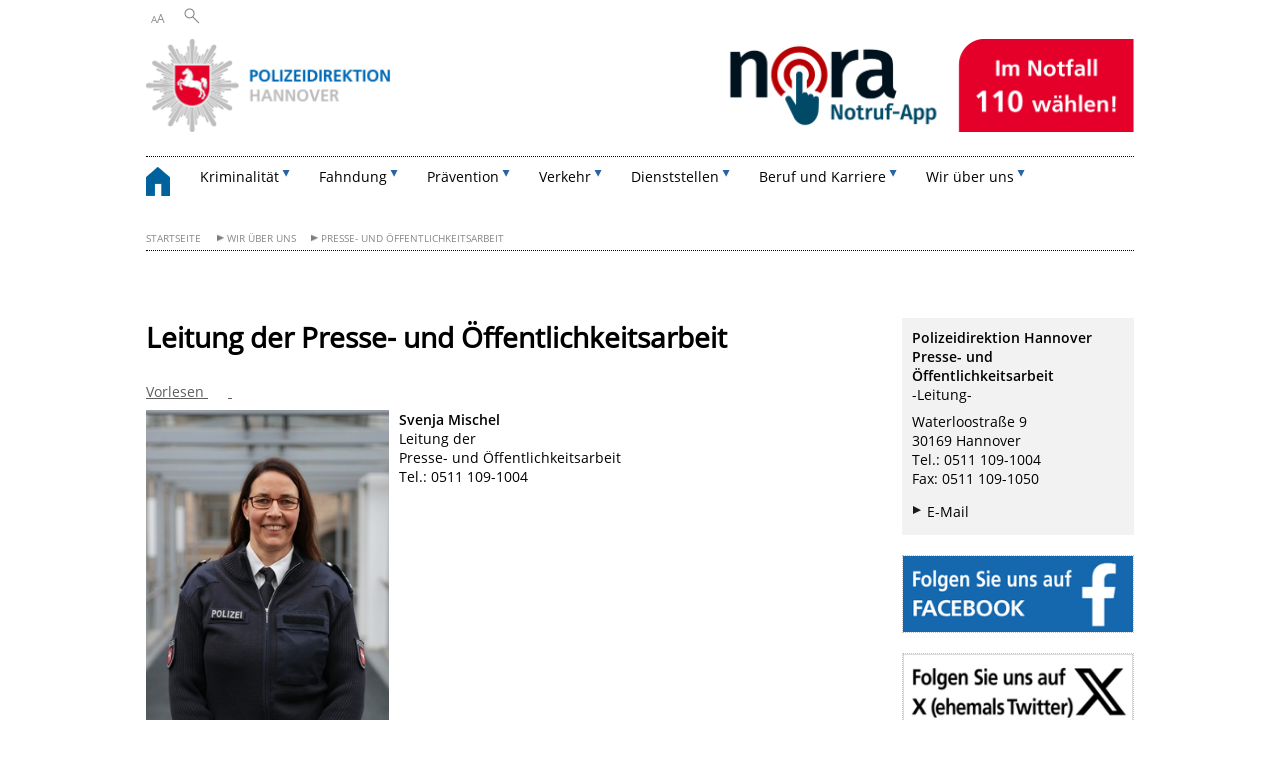

--- FILE ---
content_type: text/html; charset=UTF-8
request_url: https://www.pd-h.polizei-nds.de/wir_ueber_uns/presse/leitung-der-presse-und-oeffentlichkeitsarbeit-114674.html
body_size: 30984
content:
        <!DOCTYPE html>
<html lang="de" prefix="og: http://ogp.me/ns#">
<head>
  <meta charset="utf-8">
  <meta name="viewport" content="width=device-width, initial-scale=.9">
  <meta http-equiv="X-UA-Compatible" content="IE=edge">
  <title>Leitung der Presse- und Öffentlichkeitsarbeit | Polizeidirektion Hannover</title>
  <meta name="title" content="Leitung der Presse- und Öffentlichkeitsarbeit | Polizeidirektion Hannover">
  <meta name="robots" content="index,follow">
  <meta name="generator" content="Enterprise Content Management by Powerslave: Liveserver">
  <meta name="language" content="de">
  <meta name="date" content="2025-12-12T10:43:02+01:00">
  <meta name="revisit-after" content="1 days">
  <link rel="canonical" href="https://www.pd-h.polizei-nds.de/wir_ueber_uns/presse/leitung-der-presse-und-offentlichkeitsarbeit-114674.html">
  <meta name="keywords" content="Leitung der Presse- und Öffentlichkeitsarbeit">
  <meta name="institution" content="3">
  <meta name="navigation" content="299"><!-- include ccs based on color code -->
  <link rel="stylesheet" id="initcol" href="/assets/css/csscol0.css" type="text/css" media="all">
  <link rel="stylesheet" href="/assets/fonts/open-sans.css?v=1622540442" type="text/css">
  <link rel='stylesheet' href='/assets/js/fancybox/jquery.fancybox.css?v=1505908708' type='text/css'>
  <link rel='stylesheet' href='/assets/js/video-js-7.20.1/video-js.min.css?v=1657709366' type='text/css'>
  <link rel='stylesheet' id='initds2' href='/assets/css/ds2.css?v=1753092152' type='text/css' media='all'>
  <link rel="stylesheet" type="text/css" href="/assets/js/accessible-slick-1.0.1/slick/slick.min.css?v=1753092152">
  <link rel='stylesheet' id='fixes2' href='/assets/css/201612.css?v=1505908686' type='text/css' media='all'>
  <link rel='stylesheet' id='mobil' href='/assets/css/cssmobil.css?v=1622540442' type='text/css' media='screen and (max-width: 768px)'>
  <link rel='stylesheet' id='fixes' href='/assets/css/cssfixes.css?v=1688455944' type='text/css' media='all'>
  <link rel='stylesheet' id='faq' href='/assets/css/cssFaq.css?v=1688455944' type='text/css' media='all'>
  <link rel="stylesheet" id="readspeaker" type="text/css" href="/assets/css/readSpeaker.css?v=1622540442" media="all">
  <style type="text/css">
  img.c1 {border:0}
  </style>
</head>
<body class="nojs desktop">
  <div class="wrapper">
    <div class="section headnav mainpage">
      <ul>
        <li>
          <div>
            <span class="layoutchange1"><span>A</span>A</span>
          </div>
          <div class="suchbutton"></div>
        </li>
      </ul>
      <div class="search_form_wrapper">
        <form class="input group suche" action="/live/search.php" method="post">
          <input type="hidden" name="search" value="fulltext"> <input id="searchInput" type="text" name="q" aria-label="Suche"> <button type="submit">Suchen</button>
        </form>
      </div>
    </div>
    <div class="section logorow">
      <a class="home" href="https://www.pd-h.polizei-nds.de/startseite/" title="Link zur Startseite"><img class="ndslogo" src="/assets/image/118923" border="0" alt="Polizeidirektion Hannover"></a>
    </div>
    <div class="section menuerow group">
      <div class="mobinav">
        <a href="https://www.pd-h.polizei-nds.de/startseite/" class="home" aria-label="zur Startseite"></a>
        <div class="hamburg"></div>
        <div class="suchbuttonmobi"></div>
      </div>
      <div class="ds-menu2">
        <ul>
          <li class="home"><a href="https://www.pd-h.polizei-nds.de/startseite/" aria-label="zurück zur Startseite"></a></li>
          <li class="haschildren">
            <div>
              <span tabindex="0" role="button">Kriminalität</span>
            </div>
            <ul class="l1">
              <li><a href="https://www.pd-h.polizei-nds.de/kriminalitaet/" target="_self">Übersicht</a></li>
              <li class=""><a href="https://www.pd-h.polizei-nds.de/kriminalitaet/einbruchradar/einbruchradar-112924.html" target="_self">Einbruchradar</a></li>
              <li class="haschildren">
                <div>
                  <span tabindex="0" role="button">Deliktsbereiche</span>
                </div>
                <ul class="l2">
                  <li><a href="https://www.pd-h.polizei-nds.de/kriminalitaet/deliktsbereiche/" target="_self">Übersicht</a></li>
                  <li class=""><a href="https://www.pd-h.polizei-nds.de/kriminalitaet/deliktsbereiche/eigentumskriminalitaet/wohnungseinbruchdiebstahl-112755.html" target="_self">Eigentumskriminalität</a></li>
                  <li class=""><a href="https://www.pd-h.polizei-nds.de/kriminalitaet/deliktsbereiche/internetkriminalitaet/" target="_self">Internetkriminalität</a></li>
                  <li class=""><a href="https://www.pd-h.polizei-nds.de/kriminalitaet/deliktsbereiche/kfzkriminalitaet/" target="_self">Kfz-Kriminalität</a></li>
                </ul>
              </li>
            </ul>
          </li>
          <li class="haschildren">
            <div>
              <span tabindex="0" role="button">Fahndung</span>
            </div>
            <ul class="l1">
              <li><a href="https://www.pd-h.polizei-nds.de/fahndung/" target="_self">Übersicht</a></li>
              <li class=""><a href="https://www.pd-h.polizei-nds.de/fahndung/personen/" target="_self">Personen</a></li>
              <li class=""><a href="https://www.pd-h.polizei-nds.de/fahndung/sachen/" target="_self">Sachen</a></li>
              <li class=""><a href="https://www.pd-h.polizei-nds.de/fahndung/zeugenaufruf/" target="_self">Zeugenaufrufe</a></li>
            </ul>
          </li>
          <li class="haschildren">
            <div>
              <span tabindex="0" role="button">Prävention</span>
            </div>
            <ul class="l1">
              <li><a href="https://www.pd-h.polizei-nds.de/praevention/" target="_self">Übersicht</a></li>
              <li class=""><a href="https://www.pd-h.polizei-nds.de/praevention/verkehrsunfallpraevention/" target="_self">Verkehrsunfallprävention</a></li>
              <li class="haschildren">
                <div>
                  <span tabindex="0" role="button">Kriminalprävention</span>
                </div>
                <ul class="l2">
                  <li><a href="https://www.pd-h.polizei-nds.de/praevention/kriminalpraevention/" target="_self">Übersicht</a></li>
                  <li class="haschildren">
                    <div>
                      <span tabindex="0" role="button">Themen</span>
                    </div>
                    <ul class="l2">
                      <li><a href="https://www.pd-h.polizei-nds.de/praevention/kriminalpraevention/vorbeugung_themen_und_tipps/" target="_self">Übersicht</a></li>
                      <li class=""><a href="https://www.pd-h.polizei-nds.de/praevention/kriminalpraevention/vorbeugung_themen_und_tipps/alkohol_und_drogen/suchtpraevention-110623.html" target="_self">Alkohol und Drogen</a></li>
                      <li class="haschildren">
                        <div>
                          <span tabindex="0" role="button">Betrug</span>
                        </div>
                        <ul class="l2">
                          <li><a href="https://www.pd-h.polizei-nds.de/praevention/kriminalpraevention/vorbeugung_themen_und_tipps/betrug/" target="_self">Übersicht</a></li>
                          <li class=""><a href="https://www.pd-h.polizei-nds.de/praevention/kriminalpraevention/masche_falsche_polizeibeamte/" target="_self">Die Masche "Falsche Polizeibeamte"</a></li>
                        </ul>
                      </li>
                      <li class=""><a href="https://www.pd-h.polizei-nds.de/praevention/kriminalpraevention/vorbeugung_themen_und_tipps/technische_praevention/" target="_self">Diebstahl und Einbruch</a></li>
                      <li class=""><a href="https://www.pd-h.polizei-nds.de/startseite/praevention/kriminalpraevention/themen/gewalt/" target="_self">Gewalt</a></li>
                      <li class=""><a href="https://www.pd-h.polizei-nds.de/startseite/praevention/kriminalpraevention/themen/haeusliche_gewalt/" target="_self">Häusliche Gewalt</a></li>
                      <li class=""><a href="https://www.pd-h.polizei-nds.de/praevention/kriminalpraevention/vorbeugung_themen_und_tipps/internetkriminalitaet/" target="_self">Internetkriminalität</a></li>
                      <li class=""><a href="https://www.pd-h.polizei-nds.de/praevention/kriminalpraevention/vorbeugung_themen_und_tipps/einbruchsdiebstahl_kfz/" target="_self">Einbruchsdiebstahl Kfz</a></li>
                    </ul>
                  </li>
                  <li class=""><a href="https://www.pd-h.polizei-nds.de/praevention/kriminalpraevention/beratungsstellen/" target="_self">Beratungsstellen</a></li>
                  <li class=""><a href="https://www.pd-h.polizei-nds.de/startseite/pravention/kriminalpravention/dialogstelle/" target="_self">Dialogstelle</a></li>
                  <li class=""><a href="https://www.pd-h.polizei-nds.de/praevention/kriminalpraevention/puppenbuehne/praventionspuppenbuhne-114022.html" target="_self">Präventionspuppenbühne</a></li>
                  <li class=""><a href="https://www.pd-h.polizei-nds.de/https://www.pd-h.polizei-nds.de/praevention/kriminalpraevention/videoueberwachung-im-offentlichen-raum-117144.html/videouberwachung-im-offentlichen-raum-117144.html" target="_self">Videoüberwachung</a></li>
                </ul>
              </li>
            </ul>
          </li>
          <li class="haschildren">
            <div>
              <span tabindex="0" role="button">Verkehr</span>
            </div>
            <ul class="l1">
              <li><a href="https://www.pd-h.polizei-nds.de/verkehr/" target="_self">Übersicht</a></li>
              <li class=""><a href="https://www.pd-h.polizei-nds.de/startseite/verkehr/vsi_2027/-neue-agenda-fuer-die-verkehrssicherheit-in-niedersachsen-114989.html" target="_self">Fachstrategie Verkehr 2027</a></li>
            </ul>
          </li>
          <li class="haschildren">
            <div>
              <span tabindex="0" role="button">Dienststellen</span>
            </div>
            <ul class="l1">
              <li><a href="https://www.pd-h.polizei-nds.de/dienststellen/" target="_self">Übersicht</a></li>
              <li class="haschildren">
                <div>
                  <span tabindex="0" role="button">Polizeiinspektion Besondere Dienste</span>
                </div>
                <ul class="l2">
                  <li><a href="https://www.pd-h.polizei-nds.de/dienststellen/polizeiinspektion_besondere_dienste/" target="_self">Übersicht</a></li>
                  <li class="haschildren">
                    <div>
                      <span tabindex="0" role="button">Reiter- und Diensthundführerstaffel</span>
                    </div>
                    <ul class="l2">
                      <li><a href="https://www.pd-h.polizei-nds.de/dienststellen/polizeiinspektion_besondere_dienste/sonderdienststellen/reiter-und-diensthundfuehrerstaffel-1920.html" target="_self">Übersicht</a></li>
                      <li class=""><a href="https://www.pd-h.polizei-nds.de/dienststellen/polizeiinspektion_besondere_dienste/sonderdienststellen/reiterstaffel/" target="_self">Reiterstaffel</a></li>
                      <li class=""><a href="https://www.pd-h.polizei-nds.de/dienststellen/polizeiinspektion_besondere_dienste/sonderdienststellen/diensthundfuehrerstaffel/" target="_self">Diensthundführerstaffel</a></li>
                    </ul>
                  </li>
                  <li class="haschildren">
                    <div>
                      <span tabindex="0" role="button">Zentraler Verkehrsdienst</span>
                    </div>
                    <ul class="l2">
                      <li><a href="https://www.pd-h.polizei-nds.de/dienststellen/polizeiinspektion_besondere_dienste/zentraler_verkehrsdienst/verkehrsunfalldienst-115901.html" target="_self">Übersicht</a></li>
                      <li class=""><a href="https://www.pd-h.polizei-nds.de/dienststellen/polizeiinspektion_besondere_dienste/zentraler_verkehrsdienst/einsatz_streifendienst_bundesautobahn/" target="_self">Einsatz-/Streifendienst Bundesautobahn</a></li>
                      <li class=""><a href="https://www.pd-h.polizei-nds.de/dienststellen/polizeiinspektion_besondere_dienste/zentraler_verkehrsdienst/ermittlungsdienst/" target="_self">Kriminal- und Verkehrsermittlungsdienst</a></li>
                      <li class=""><a href="https://www.pd-h.polizei-nds.de/dienststellen/polizeiinspektion_besondere_dienste/zentraler_verkehrsdienst/spezialisierte_verfuegungseinheit/" target="_self">Spezialisierte Verfügungseinheit</a></li>
                      <li class=""><a href="https://www.pd-h.polizei-nds.de/dienststellen/polizeiinspektion_besondere_dienste/zentraler_verkehrsdienst/verkehrsunfalldienst/" target="_self">Verkehrsunfalldienst</a></li>
                      <li class=""><a href="https://www.pd-h.polizei-nds.de/dienststellen/polizeiinspektion_besondere_dienste/zentraler_verkehrsdienst/verfuegungseinheit_wasserschutz/" target="_self">Wasserschutzpolizeistation Hannover</a></li>
                    </ul>
                  </li>
                  <li class=""><a href="https://www.pd-h.polizei-nds.de/startseite/dienststellen/polizeiinspektion_besondere_dienste/verfugungseinheiten/" target="_self">Verfügungseinheiten</a></li>
                </ul>
              </li>
              <li class=""><a href="https://www.pd-h.polizei-nds.de/dienststellen/polizeiinspektion_burgdorf/" target="_self">Polizeiinspektion Burgdorf</a></li>
              <li class=""><a href="https://www.pd-h.polizei-nds.de/dienststellen/polizeiinspektion_garbsen/" target="_self">Polizeiinspektion Garbsen</a></li>
              <li class=""><a href="https://www.pd-h.polizei-nds.de/dienststellen/polizeiinspektion_hannover/" target="_self">Polizeiinspektion Hannover</a></li>
              <li class=""><a href="https://www.pd-h.polizei-nds.de/dienststellen/zentraler_kriminaldienst/" target="_self">Zentraler Kriminaldienst</a></li>
            </ul>
          </li>
          <li class="haschildren">
            <div>
              <span tabindex="0" role="button">Beruf und Karriere</span>
            </div>
            <ul class="l1">
              <li><a href="https://www.pd-h.polizei-nds.de/startseite/beruf_und_karriere/" target="_self">Übersicht</a></li>
              <li class=""><a href="https://www.pd-h.polizei-nds.de/startseite/beruf_und_karriere/stellenangebote/" target="_self">Stellenangebote</a></li>
              <li class=""><a href="https://www.pd-h.polizei-nds.de/startseite/beruf_und_karriere/praktikum/" target="_self">Praktikum</a></li>
              <li class="haschildren">
                <div>
                  <span tabindex="0" role="button">Ausbildung & Studium</span>
                </div>
                <ul class="l2">
                  <li><a href="https://www.pd-h.polizei-nds.de/startseite/beruf_und_karriere/ausbildung/ausbildung-studium-1321.html" target="_self">Übersicht</a></li>
                  <li class=""><a href="https://www.pd-h.polizei-nds.de/startseite/beruf_und_karriere/ausbildung/studium_den_polizeivollzugsdienst/" target="_self">Studium Polizeivollzugsdienst</a></li>
                  <li class=""><a href="https://www.pd-h.polizei-nds.de/startseite/beruf_und_karriere/ausbildung/einstellungsberatung/einstellungsberatung-1696.html" target="_self">Einstellungsberatung</a></li>
                  <li class=""><a href="https://www.pd-h.polizei-nds.de/startseite/beruf_und_karriere/ausbildung/kaufmaennische_ausbildung/ausbildung-zur-zum-verwaltungsfachangestellten-m-w-d-1243.html" target="_self">Ausbildung Verwaltungsfachangestellte/r</a></li>
                </ul>
              </li>
            </ul>
          </li>
          <li class="haschildren">
            <div>
              <span tabindex="0" role="button">Wir über uns</span>
            </div>
            <ul class="l1">
              <li><a href="https://www.pd-h.polizei-nds.de/wir_ueber_uns/" target="_self">Übersicht</a></li>
              <li class=""><a href="https://www.pd-h.polizei-nds.de/wir_ueber_uns/behoerdenleitung/" target="_self">Leitung</a></li>
              <li class=""><a href="https://www.pd-h.polizei-nds.de/wir_ueber_uns/organisation/" target="_self">Organisation</a></li>
              <li class=""><a href="https://www.pd-h.polizei-nds.de/wir_ueber_uns/presse/" target="_self">Presse- und Öffentlichkeitsarbeit</a></li>
              <li class=""><a href="https://www.pd-h.polizei-nds.de/wir_ueber_uns/service/" target="_self">Service</a></li>
              <li class=""><a href="https://www.pd-h.polizei-nds.de/wir_ueber_uns/veranstaltungen/" target="_self">Veranstaltungen</a></li>
            </ul>
          </li>
          <li class="monly bildrechte"><a href="https://www.niedersachsen.de/bildrechte" class="showbildrechte" aria-label="Bildrechte">Bildrechte</a></li>
          <li class="monly"><a href="https://www.pd-h.polizei-nds.de/wir_ueber_uns/impressum-24.html">Impressum</a></li>
          <li class="monly"><a href="https://www.pd-h.polizei-nds.de/wir_ueber_uns/datenschutzerklaerungen-117289.html">Datenschutz</a></li>
        </ul>
        <div class="close clip bcol0 bcolb0"></div>
      </div>
    </div>
    <div class="maincontent group">
      <div class="section breadcrumb group with_line">
        <ul>
          <li><a href="https://www.pd-h.polizei-nds.de/startseite/" target="_self">Startseite</a></li>
          <li><a href="https://www.pd-h.polizei-nds.de/wir_ueber_uns/" target="_self">Wir über uns</a></li>
          <li><a href="https://www.pd-h.polizei-nds.de/wir_ueber_uns/presse/" target="_self">Presse- und Öffentlichkeitsarbeit</a></li>
        </ul>
      </div>
      <div class="section group">
        <div class="col span4of4 naviadd">
          <ul></ul>
        </div>
      </div>
      <div class="content wrap4of4">
        <div class="group main span3of4">
          <div class="group section noline span3of4 ftext">
            <!-- article start -->
            <div id="articleContent_114674" class="articleContent">
              <h1 class="margt0">Leitung der Presse- und Öffentlichkeitsarbeit</h1><!-- blockobject_text_image -->
              <div class="group noline span3of4">
                <div id="readspeaker_button1" class="rs_skip rsbtn rs_preserve padding_bottom_5">
                  <a rel="nofollow" class="rsbtn_play" accesskey="L" title="Um den Text anzuhören, verwenden Sie bitte ReadSpeaker webReader" href="//app-eu.readspeaker.com/cgi-bin/rsent?customerid=10915&lang=de_de&readid=articleContent_114674&url=https%3A%2F%2Fwww.pd-h.polizei-nds.de%2Fwir_ueber_uns%2Fpresse%2Fleitung-der-presse-und-oeffentlichkeitsarbeit-114674.html"><span class="rsbtn_left rsimg rspart rsbtn_text rsbtn_label">Vorlesen</span> <span class="rsbtn_right rsimg rsplay rspart">&nbsp;</span></a>
                </div>
              </div>
              <div class="group section noline span3of4">
                <div class="w33 lfloat oneimage">
                  <div class="img"><img src="/assets/image/736/145739" border="0" alt=""></div>
                  <div class="picinfo"></div>
                </div><b>Svenja Mischel</b><br>
                Leitung der<br>
                Presse- und Öffentlichkeitsarbeit<br>
                Tel.: 0511 109-1004
              </div><!-- blockobject_text_image -->
              <div class="group section noline span3of4">
                <div class="w33 lfloat oneimage">
                  <div class="img"><img src="/assets/image/736/143296" border="0" alt=""></div>
                  <div class="picinfo"></div>
                </div><b>Michael Bertram<br></b>Stellvertretende Leitung der<br>
                Presse- und Öffentlichkeitsarbeit<br>
                Tel.: 0511 109-1042
              </div>
            </div><!-- article end -->
          </div>
          <div class="teilerzeile">
            <a href="" id="print" class="drucken">Drucken</a>
          </div>
        </div>
        <div class="group complementary span1of4">
          <!-- infocolumn_linklist -->
          <!-- Liste Infospalte -->
          <div class="group section">
            <div class="col span1of4">
              <div class="content">
                <p><b>Polizeidirektion Hannover</b><br>
                <b>Presse- und Öffentlichkeitsarbeit</b><br>
                -Leitung-</p>
                <p>Waterloostraße 9<br>
                30169 Hannover<br>
                Tel.: 0511 109-1004<br>
                Fax: 0511 109-1050</p>
                <ul class="linkliste">
                  <li><a href="mailto:oea-ltg@pd-h.polizei.niedersachsen.de" target="_self" class="extern" title="Link zu: E-Mail">E-Mail</a></li>
                </ul>
              </div>
            </div>
          </div><!-- Liste Infospalte Ende --><!-- infocolumn_linklist end-->
          <!-- infocolumn_banner -->
          <div class="group section">
            <div class="col span1of4">
              <div class="content banner whitebg">
                <a href="https://www.facebook.com/PolizeiHannover/" class="dottedborder" target="_blank" title="Link zu 'https://www.facebook.com/PolizeiHannover/'"><img src="/assets/image/250/144437" border="0" alt="Banner Homepage" data-brecht="PD H"></a>
              </div>
            </div>
          </div><!-- infocolumn_banner end -->
          <!-- infocolumn_banner -->
          <div class="group section">
            <div class="col span1of4">
              <div class="content banner whitebg">
                <a href="https://twitter.com/polizei_h?lang=de" class="dottedborder" target="_blank" title="Link zu 'https://twitter.com/polizei_h?lang=de'"><img src="/assets/image/250/144451" border="0" alt="Banner Homepage" data-brecht="PD H"></a>
              </div>
            </div>
          </div><!-- infocolumn_banner end -->
          <!-- infocolumn_banner -->
          <div class="group section">
            <div class="col span1of4">
              <div class="content banner whitebg">
                <a href="https://www.instagram.com/accounts/login/?next=/polizei.hannover/" class="dottedborder" target="_blank" title="Link zu 'https://www.instagram.com/accounts/login/?next=/polizei.hannover/'"><img src="/assets/image/250/144442" border="0" alt="Banner Homepage" data-brecht="PD H"></a>
              </div>
            </div>
          </div><!-- infocolumn_banner end -->
          <!-- infocolumn_banner -->
          <div class="group section">
            <div class="col span1of4">
              <div class="content banner whitebg">
                <a href="" class="dottedborder" title="Link zu ''"><img src="/assets/image/250/145745" border="0" alt="Banner Twitch und LinkedIn" data-brecht="PD H"></a>
              </div>
            </div>
          </div><!-- infocolumn_banner end -->
          <div class="group section"></div>
        </div>
      </div>
    </div>
    <div class="footer group" role="navigation">
      <ul>
        <li>
          <a href="https://www.pd-h.polizei-nds.de/kriminalitaet/">Kriminalität</a>
          <ul>
            <li><a href="https://www.pd-h.polizei-nds.de/kriminalitaet/einbruchradar/einbruchradar-112924.html">Einbruchradar</a></li>
            <li><a href="https://www.pd-h.polizei-nds.de/kriminalitaet/deliktsbereiche/">Deliktsbereiche</a></li>
          </ul>
        </li>
        <li>
          <a href="https://www.pd-h.polizei-nds.de/fahndung/">Fahndung</a>
          <ul>
            <li><a href="https://www.pd-h.polizei-nds.de/fahndung/personen/">Personen</a></li>
            <li><a href="https://www.pd-h.polizei-nds.de/fahndung/sachen/">Sachen</a></li>
            <li><a href="https://www.pd-h.polizei-nds.de/fahndung/zeugenaufruf/">Zeugenaufrufe</a></li>
          </ul>
        </li>
        <li>
          <a href="https://www.pd-h.polizei-nds.de/praevention/">Prävention</a>
          <ul>
            <li><a href="https://www.pd-h.polizei-nds.de/praevention/verkehrsunfallpraevention/">Verkehrsunfallprävention</a></li>
            <li><a href="https://www.pd-h.polizei-nds.de/praevention/kriminalpraevention/">Kriminalprävention</a></li>
          </ul>
        </li>
        <li>
          <a href="https://www.pd-h.polizei-nds.de/verkehr/">Verkehr</a>
          <ul>
            <li><a href="https://www.pd-h.polizei-nds.de/startseite/verkehr/vsi_2027/-neue-agenda-fuer-die-verkehrssicherheit-in-niedersachsen-114989.html">Fachstrategie Verkehr 2027</a></li>
          </ul>
        </li>
        <li>
          <a href="https://www.pd-h.polizei-nds.de/dienststellen/">Dienststellen</a>
          <ul>
            <li><a href="https://www.pd-h.polizei-nds.de/dienststellen/polizeiinspektion_besondere_dienste/">Polizeiinspektion Besondere Dienste</a></li>
            <li><a href="https://www.pd-h.polizei-nds.de/dienststellen/polizeiinspektion_burgdorf/">Polizeiinspektion Burgdorf</a></li>
            <li><a href="https://www.pd-h.polizei-nds.de/dienststellen/polizeiinspektion_garbsen/">Polizeiinspektion Garbsen</a></li>
            <li><a href="https://www.pd-h.polizei-nds.de/dienststellen/polizeiinspektion_hannover/">Polizeiinspektion Hannover</a></li>
            <li><a href="https://www.pd-h.polizei-nds.de/dienststellen/zentraler_kriminaldienst/">Zentraler Kriminaldienst</a></li>
          </ul>
        </li>
        <li>
          <a href="https://www.pd-h.polizei-nds.de/startseite/beruf_und_karriere/">Beruf und Karriere</a>
          <ul>
            <li><a href="https://www.pd-h.polizei-nds.de/startseite/beruf_und_karriere/stellenangebote/">Stellenangebote</a></li>
            <li><a href="https://www.pd-h.polizei-nds.de/startseite/beruf_und_karriere/praktikum/">Praktikum</a></li>
            <li><a href="https://www.pd-h.polizei-nds.de/startseite/beruf_und_karriere/ausbildung/ausbildung-studium-1321.html">Ausbildung & Studium</a></li>
          </ul>
        </li>
        <li>
          <a href="https://www.pd-h.polizei-nds.de/wir_ueber_uns/">Wir über uns</a>
          <ul>
            <li><a href="https://www.pd-h.polizei-nds.de/wir_ueber_uns/behoerdenleitung/">Leitung</a></li>
            <li><a href="https://www.pd-h.polizei-nds.de/wir_ueber_uns/organisation/">Organisation</a></li>
            <li><a href="https://www.pd-h.polizei-nds.de/wir_ueber_uns/presse/">Presse- und Öffentlichkeitsarbeit</a></li>
            <li><a href="https://www.pd-h.polizei-nds.de/wir_ueber_uns/service/">Service</a></li>
            <li><a href="https://www.pd-h.polizei-nds.de/wir_ueber_uns/veranstaltungen/">Veranstaltungen</a></li>
          </ul>
        </li>
      </ul>
      <div class="section logorow"></div>
    </div>
  </div>
  <div class="group seitenende fullwrapper">
    <div class="content span4of4">
      <div class="group main span3of4">
        <a href="/bildrechte" class="showbildrechte" aria-label="Bildrechte">Bildrechte</a> <a href="https://www.pd-h.polizei-nds.de/wir_ueber_uns/impressum-24.html" aria-label="Impressum">Impressum</a> <a href="https://www.pd-h.polizei-nds.de/wir_ueber_uns/datenschutzerklaerungen-117289.html" aria-label="Datenschutz">Datenschutz</a> <a href="https://www.pd-h.polizei-nds.de/dienststellen/kontaktdaten-notfallnummern-1061.html" title="Link zur Kontaktseite" aria-label="Kontakt">Kontakt</a> <a href="https://www.pd-h.polizei-nds.de/wir_ueber_uns/organisation/erklarung-zur-barrierefreiheit-der-webseite-der-pd-hannover-115554.html" title="Link zur 'Erklärung zur Barrierefreiheit'" aria-label="Erklärung zur Barrierefreiheit">Barrierefreiheit</a>
      </div>
      <div class="group complementary span1of4">
        <div class="totop">
          zum Seitenanfang
        </div>
        <div class="changecss mobil">
          <span>zur mobilen Ansicht wechseln</span>
        </div>
      </div>
    </div>
  </div>
  <ul class="mobitools">
    <li class="haschildren mobitools">
      <div>
        <span>Einstellungen</span>
      </div>
      <ul class="l1">
        <li>
          <div class="changecss desktop">
            <span>zur Desktopansicht wechseln</span>
          </div>
        </li>
      </ul>
    </li>
  </ul>
  <script type="text/javascript">
        var _paq = _paq || [];
        _paq.push(['disableCookies']);
        _paq.push(['disableBrowserFeatureDetection']);
        _paq.push(['setDownloadClasses', "download"]);
        _paq.push(['setLinkClasses', "extern"]);
        _paq.push(['setDocumentTitle', "Leitung der Presse- und Öffentlichkeitsarbeit"]);
                  _paq.push(['setCustomVariable','4','Artikel-ID','114674']);
          _paq.push(['setCustomVariable','3','Artikel','Leitung der Presse- und Öffentlichkeitsarbeit']);
                _paq.push(['setCustomVariable','5','Liveserver','']);
        // track it!
        _paq.push(['trackPageView']);
        _paq.push(['enableLinkTracking']);
        //but without cookies please
        // now reset custom variables,
        // on the next track-event the variables wil be removed
        _paq.push(['deleteCustomVariable','5','page']);
        _paq.push(['deleteCustomVariable','4','page']);
        _paq.push(['deleteCustomVariable','3','page']);
        _paq.push(['deleteCustomVariable','2','page']);
        _paq.push(['deleteCustomVariable','1','page']);
        (function() {
            var u = "/";
            _paq.push(['setTrackerUrl', u+'piwik.php']);
            _paq.push(['setSiteId', 10003]);
            var d=document, g=d.createElement('script'), s=d.getElementsByTagName('script')[0];
            g.type='application/javascript'; g.async=true; g.defer=true; g.src=u+'piwik.php'; s.parentNode.insertBefore(g,s);
        })();
  </script> <noscript><img src="/piwik.php?idsite=10003&rec=1&action_name=Leitung der Presse- und Öffentlichkeitsarbeit" class="c1" alt=""></noscript> <!-- End Piwik Code -->
   
  <script src="/assets/js/jquery-3.4.1.min.js"></script> 
  <script src="/assets/js/ds.js?v=1622540442"></script> 
  <script src="/assets/js/dscontentcarousel.js?ver=160307-1"></script> 
  <script src="/assets/js/accessible-slick-1.0.1/slick/slick.min.js"></script> 
  <script src="/assets/js/jquery.rwdImageMaps.min.js"></script> 
  <script src="/assets/js/iframeZoom.js"></script> 
  <script src="/assets/js/datatable/datatables.min.js"></script> 
  <script src="/assets/js/tabfocus.js"></script> 
  <script src="/assets/js/fancybox/jquery.fancybox.pack.js"></script> 
  <script src="/assets/js/video-js-7.20.1/video.min.js"></script> 
  <script src="/assets/js/fds.live.js?v=1753092152"></script> 
  <script src="//cdn1.readspeaker.com/script/10915/webReader/webReader.js?pids=wr"></script>
  <script>

        $(document).ready(function ($) {
                // do stuff when DOM is ready
                fds.init();
        });
  </script>
</body>
</html>    
